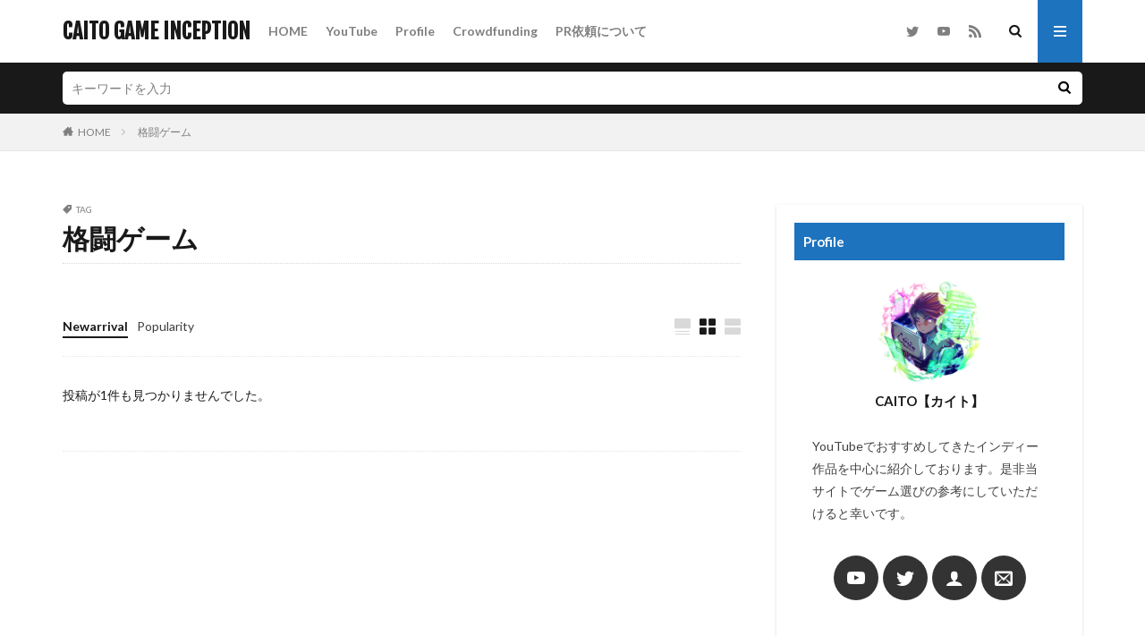

--- FILE ---
content_type: text/html; charset=UTF-8
request_url: https://www.caito-game-inception.com/tag/%E6%A0%BC%E9%97%98%E3%82%B2%E3%83%BC%E3%83%A0/
body_size: 12399
content:

<!DOCTYPE html>

<html lang="ja" prefix="og: http://ogp.me/ns#" class="t-html 
">

<head prefix="og: http://ogp.me/ns# fb: http://ogp.me/ns/fb# article: http://ogp.me/ns/article#">
<meta charset="UTF-8">
<title>格闘ゲーム│CAITO GAME INCEPTION</title>
<meta name='robots' content='max-image-preview:large' />
<link rel='dns-prefetch' href='//www.googletagmanager.com' />
<link rel='dns-prefetch' href='//pagead2.googlesyndication.com' />
<style id='wp-img-auto-sizes-contain-inline-css' type='text/css'>
img:is([sizes=auto i],[sizes^="auto," i]){contain-intrinsic-size:3000px 1500px}
/*# sourceURL=wp-img-auto-sizes-contain-inline-css */
</style>
<link rel='stylesheet' id='dashicons-css' href='https://www.caito-game-inception.com/wp-includes/css/dashicons.min.css?ver=6.9' type='text/css' media='all' />
<link rel='stylesheet' id='thickbox-css' href='https://www.caito-game-inception.com/wp-includes/js/thickbox/thickbox.css?ver=6.9' type='text/css' media='all' />
<link rel='stylesheet' id='wp-block-library-css' href='https://www.caito-game-inception.com/wp-includes/css/dist/block-library/style.min.css?ver=6.9' type='text/css' media='all' />
<style id='global-styles-inline-css' type='text/css'>
:root{--wp--preset--aspect-ratio--square: 1;--wp--preset--aspect-ratio--4-3: 4/3;--wp--preset--aspect-ratio--3-4: 3/4;--wp--preset--aspect-ratio--3-2: 3/2;--wp--preset--aspect-ratio--2-3: 2/3;--wp--preset--aspect-ratio--16-9: 16/9;--wp--preset--aspect-ratio--9-16: 9/16;--wp--preset--color--black: #000000;--wp--preset--color--cyan-bluish-gray: #abb8c3;--wp--preset--color--white: #ffffff;--wp--preset--color--pale-pink: #f78da7;--wp--preset--color--vivid-red: #cf2e2e;--wp--preset--color--luminous-vivid-orange: #ff6900;--wp--preset--color--luminous-vivid-amber: #fcb900;--wp--preset--color--light-green-cyan: #7bdcb5;--wp--preset--color--vivid-green-cyan: #00d084;--wp--preset--color--pale-cyan-blue: #8ed1fc;--wp--preset--color--vivid-cyan-blue: #0693e3;--wp--preset--color--vivid-purple: #9b51e0;--wp--preset--gradient--vivid-cyan-blue-to-vivid-purple: linear-gradient(135deg,rgb(6,147,227) 0%,rgb(155,81,224) 100%);--wp--preset--gradient--light-green-cyan-to-vivid-green-cyan: linear-gradient(135deg,rgb(122,220,180) 0%,rgb(0,208,130) 100%);--wp--preset--gradient--luminous-vivid-amber-to-luminous-vivid-orange: linear-gradient(135deg,rgb(252,185,0) 0%,rgb(255,105,0) 100%);--wp--preset--gradient--luminous-vivid-orange-to-vivid-red: linear-gradient(135deg,rgb(255,105,0) 0%,rgb(207,46,46) 100%);--wp--preset--gradient--very-light-gray-to-cyan-bluish-gray: linear-gradient(135deg,rgb(238,238,238) 0%,rgb(169,184,195) 100%);--wp--preset--gradient--cool-to-warm-spectrum: linear-gradient(135deg,rgb(74,234,220) 0%,rgb(151,120,209) 20%,rgb(207,42,186) 40%,rgb(238,44,130) 60%,rgb(251,105,98) 80%,rgb(254,248,76) 100%);--wp--preset--gradient--blush-light-purple: linear-gradient(135deg,rgb(255,206,236) 0%,rgb(152,150,240) 100%);--wp--preset--gradient--blush-bordeaux: linear-gradient(135deg,rgb(254,205,165) 0%,rgb(254,45,45) 50%,rgb(107,0,62) 100%);--wp--preset--gradient--luminous-dusk: linear-gradient(135deg,rgb(255,203,112) 0%,rgb(199,81,192) 50%,rgb(65,88,208) 100%);--wp--preset--gradient--pale-ocean: linear-gradient(135deg,rgb(255,245,203) 0%,rgb(182,227,212) 50%,rgb(51,167,181) 100%);--wp--preset--gradient--electric-grass: linear-gradient(135deg,rgb(202,248,128) 0%,rgb(113,206,126) 100%);--wp--preset--gradient--midnight: linear-gradient(135deg,rgb(2,3,129) 0%,rgb(40,116,252) 100%);--wp--preset--font-size--small: 13px;--wp--preset--font-size--medium: 20px;--wp--preset--font-size--large: 36px;--wp--preset--font-size--x-large: 42px;--wp--preset--spacing--20: 0.44rem;--wp--preset--spacing--30: 0.67rem;--wp--preset--spacing--40: 1rem;--wp--preset--spacing--50: 1.5rem;--wp--preset--spacing--60: 2.25rem;--wp--preset--spacing--70: 3.38rem;--wp--preset--spacing--80: 5.06rem;--wp--preset--shadow--natural: 6px 6px 9px rgba(0, 0, 0, 0.2);--wp--preset--shadow--deep: 12px 12px 50px rgba(0, 0, 0, 0.4);--wp--preset--shadow--sharp: 6px 6px 0px rgba(0, 0, 0, 0.2);--wp--preset--shadow--outlined: 6px 6px 0px -3px rgb(255, 255, 255), 6px 6px rgb(0, 0, 0);--wp--preset--shadow--crisp: 6px 6px 0px rgb(0, 0, 0);}:where(.is-layout-flex){gap: 0.5em;}:where(.is-layout-grid){gap: 0.5em;}body .is-layout-flex{display: flex;}.is-layout-flex{flex-wrap: wrap;align-items: center;}.is-layout-flex > :is(*, div){margin: 0;}body .is-layout-grid{display: grid;}.is-layout-grid > :is(*, div){margin: 0;}:where(.wp-block-columns.is-layout-flex){gap: 2em;}:where(.wp-block-columns.is-layout-grid){gap: 2em;}:where(.wp-block-post-template.is-layout-flex){gap: 1.25em;}:where(.wp-block-post-template.is-layout-grid){gap: 1.25em;}.has-black-color{color: var(--wp--preset--color--black) !important;}.has-cyan-bluish-gray-color{color: var(--wp--preset--color--cyan-bluish-gray) !important;}.has-white-color{color: var(--wp--preset--color--white) !important;}.has-pale-pink-color{color: var(--wp--preset--color--pale-pink) !important;}.has-vivid-red-color{color: var(--wp--preset--color--vivid-red) !important;}.has-luminous-vivid-orange-color{color: var(--wp--preset--color--luminous-vivid-orange) !important;}.has-luminous-vivid-amber-color{color: var(--wp--preset--color--luminous-vivid-amber) !important;}.has-light-green-cyan-color{color: var(--wp--preset--color--light-green-cyan) !important;}.has-vivid-green-cyan-color{color: var(--wp--preset--color--vivid-green-cyan) !important;}.has-pale-cyan-blue-color{color: var(--wp--preset--color--pale-cyan-blue) !important;}.has-vivid-cyan-blue-color{color: var(--wp--preset--color--vivid-cyan-blue) !important;}.has-vivid-purple-color{color: var(--wp--preset--color--vivid-purple) !important;}.has-black-background-color{background-color: var(--wp--preset--color--black) !important;}.has-cyan-bluish-gray-background-color{background-color: var(--wp--preset--color--cyan-bluish-gray) !important;}.has-white-background-color{background-color: var(--wp--preset--color--white) !important;}.has-pale-pink-background-color{background-color: var(--wp--preset--color--pale-pink) !important;}.has-vivid-red-background-color{background-color: var(--wp--preset--color--vivid-red) !important;}.has-luminous-vivid-orange-background-color{background-color: var(--wp--preset--color--luminous-vivid-orange) !important;}.has-luminous-vivid-amber-background-color{background-color: var(--wp--preset--color--luminous-vivid-amber) !important;}.has-light-green-cyan-background-color{background-color: var(--wp--preset--color--light-green-cyan) !important;}.has-vivid-green-cyan-background-color{background-color: var(--wp--preset--color--vivid-green-cyan) !important;}.has-pale-cyan-blue-background-color{background-color: var(--wp--preset--color--pale-cyan-blue) !important;}.has-vivid-cyan-blue-background-color{background-color: var(--wp--preset--color--vivid-cyan-blue) !important;}.has-vivid-purple-background-color{background-color: var(--wp--preset--color--vivid-purple) !important;}.has-black-border-color{border-color: var(--wp--preset--color--black) !important;}.has-cyan-bluish-gray-border-color{border-color: var(--wp--preset--color--cyan-bluish-gray) !important;}.has-white-border-color{border-color: var(--wp--preset--color--white) !important;}.has-pale-pink-border-color{border-color: var(--wp--preset--color--pale-pink) !important;}.has-vivid-red-border-color{border-color: var(--wp--preset--color--vivid-red) !important;}.has-luminous-vivid-orange-border-color{border-color: var(--wp--preset--color--luminous-vivid-orange) !important;}.has-luminous-vivid-amber-border-color{border-color: var(--wp--preset--color--luminous-vivid-amber) !important;}.has-light-green-cyan-border-color{border-color: var(--wp--preset--color--light-green-cyan) !important;}.has-vivid-green-cyan-border-color{border-color: var(--wp--preset--color--vivid-green-cyan) !important;}.has-pale-cyan-blue-border-color{border-color: var(--wp--preset--color--pale-cyan-blue) !important;}.has-vivid-cyan-blue-border-color{border-color: var(--wp--preset--color--vivid-cyan-blue) !important;}.has-vivid-purple-border-color{border-color: var(--wp--preset--color--vivid-purple) !important;}.has-vivid-cyan-blue-to-vivid-purple-gradient-background{background: var(--wp--preset--gradient--vivid-cyan-blue-to-vivid-purple) !important;}.has-light-green-cyan-to-vivid-green-cyan-gradient-background{background: var(--wp--preset--gradient--light-green-cyan-to-vivid-green-cyan) !important;}.has-luminous-vivid-amber-to-luminous-vivid-orange-gradient-background{background: var(--wp--preset--gradient--luminous-vivid-amber-to-luminous-vivid-orange) !important;}.has-luminous-vivid-orange-to-vivid-red-gradient-background{background: var(--wp--preset--gradient--luminous-vivid-orange-to-vivid-red) !important;}.has-very-light-gray-to-cyan-bluish-gray-gradient-background{background: var(--wp--preset--gradient--very-light-gray-to-cyan-bluish-gray) !important;}.has-cool-to-warm-spectrum-gradient-background{background: var(--wp--preset--gradient--cool-to-warm-spectrum) !important;}.has-blush-light-purple-gradient-background{background: var(--wp--preset--gradient--blush-light-purple) !important;}.has-blush-bordeaux-gradient-background{background: var(--wp--preset--gradient--blush-bordeaux) !important;}.has-luminous-dusk-gradient-background{background: var(--wp--preset--gradient--luminous-dusk) !important;}.has-pale-ocean-gradient-background{background: var(--wp--preset--gradient--pale-ocean) !important;}.has-electric-grass-gradient-background{background: var(--wp--preset--gradient--electric-grass) !important;}.has-midnight-gradient-background{background: var(--wp--preset--gradient--midnight) !important;}.has-small-font-size{font-size: var(--wp--preset--font-size--small) !important;}.has-medium-font-size{font-size: var(--wp--preset--font-size--medium) !important;}.has-large-font-size{font-size: var(--wp--preset--font-size--large) !important;}.has-x-large-font-size{font-size: var(--wp--preset--font-size--x-large) !important;}
/*# sourceURL=global-styles-inline-css */
</style>

<style id='classic-theme-styles-inline-css' type='text/css'>
/*! This file is auto-generated */
.wp-block-button__link{color:#fff;background-color:#32373c;border-radius:9999px;box-shadow:none;text-decoration:none;padding:calc(.667em + 2px) calc(1.333em + 2px);font-size:1.125em}.wp-block-file__button{background:#32373c;color:#fff;text-decoration:none}
/*# sourceURL=/wp-includes/css/classic-themes.min.css */
</style>
<link rel='stylesheet' id='yyi_rinker_stylesheet-css' href='https://www.caito-game-inception.com/wp-content/plugins/yyi-rinker/css/style.css?v=1.11.1&#038;ver=6.9' type='text/css' media='all' />
<script type="text/javascript" src="https://www.caito-game-inception.com/wp-includes/js/jquery/jquery.min.js?ver=3.7.1" id="jquery-core-js"></script>
<script type="text/javascript" src="https://www.caito-game-inception.com/wp-includes/js/jquery/jquery-migrate.min.js?ver=3.4.1" id="jquery-migrate-js"></script>
<link rel="https://api.w.org/" href="https://www.caito-game-inception.com/wp-json/" /><link rel="alternate" title="JSON" type="application/json" href="https://www.caito-game-inception.com/wp-json/wp/v2/tags/260" /><meta name="generator" content="Site Kit by Google 1.170.0" /><script type="text/javascript" language="javascript">
    var vc_pid = "886426295";
</script><script type="text/javascript" src="//aml.valuecommerce.com/vcdal.js" async></script><style>
.yyi-rinker-images {
    display: flex;
    justify-content: center;
    align-items: center;
    position: relative;

}
div.yyi-rinker-image img.yyi-rinker-main-img.hidden {
    display: none;
}

.yyi-rinker-images-arrow {
    cursor: pointer;
    position: absolute;
    top: 50%;
    display: block;
    margin-top: -11px;
    opacity: 0.6;
    width: 22px;
}

.yyi-rinker-images-arrow-left{
    left: -10px;
}
.yyi-rinker-images-arrow-right{
    right: -10px;
}

.yyi-rinker-images-arrow-left.hidden {
    display: none;
}

.yyi-rinker-images-arrow-right.hidden {
    display: none;
}
div.yyi-rinker-contents.yyi-rinker-design-tate  div.yyi-rinker-box{
    flex-direction: column;
}

div.yyi-rinker-contents.yyi-rinker-design-slim div.yyi-rinker-box .yyi-rinker-links {
    flex-direction: column;
}

div.yyi-rinker-contents.yyi-rinker-design-slim div.yyi-rinker-info {
    width: 100%;
}

div.yyi-rinker-contents.yyi-rinker-design-slim .yyi-rinker-title {
    text-align: center;
}

div.yyi-rinker-contents.yyi-rinker-design-slim .yyi-rinker-links {
    text-align: center;
}
div.yyi-rinker-contents.yyi-rinker-design-slim .yyi-rinker-image {
    margin: auto;
}

div.yyi-rinker-contents.yyi-rinker-design-slim div.yyi-rinker-info ul.yyi-rinker-links li {
	align-self: stretch;
}
div.yyi-rinker-contents.yyi-rinker-design-slim div.yyi-rinker-box div.yyi-rinker-info {
	padding: 0;
}
div.yyi-rinker-contents.yyi-rinker-design-slim div.yyi-rinker-box {
	flex-direction: column;
	padding: 14px 5px 0;
}

.yyi-rinker-design-slim div.yyi-rinker-box div.yyi-rinker-info {
	text-align: center;
}

.yyi-rinker-design-slim div.price-box span.price {
	display: block;
}

div.yyi-rinker-contents.yyi-rinker-design-slim div.yyi-rinker-info div.yyi-rinker-title a{
	font-size:16px;
}

div.yyi-rinker-contents.yyi-rinker-design-slim ul.yyi-rinker-links li.amazonkindlelink:before,  div.yyi-rinker-contents.yyi-rinker-design-slim ul.yyi-rinker-links li.amazonlink:before,  div.yyi-rinker-contents.yyi-rinker-design-slim ul.yyi-rinker-links li.rakutenlink:before, div.yyi-rinker-contents.yyi-rinker-design-slim ul.yyi-rinker-links li.yahoolink:before, div.yyi-rinker-contents.yyi-rinker-design-slim ul.yyi-rinker-links li.mercarilink:before {
	font-size:12px;
}

div.yyi-rinker-contents.yyi-rinker-design-slim ul.yyi-rinker-links li a {
	font-size: 13px;
}
.entry-content ul.yyi-rinker-links li {
	padding: 0;
}

div.yyi-rinker-contents .yyi-rinker-attention.attention_desing_right_ribbon {
    width: 89px;
    height: 91px;
    position: absolute;
    top: -1px;
    right: -1px;
    left: auto;
    overflow: hidden;
}

div.yyi-rinker-contents .yyi-rinker-attention.attention_desing_right_ribbon span {
    display: inline-block;
    width: 146px;
    position: absolute;
    padding: 4px 0;
    left: -13px;
    top: 12px;
    text-align: center;
    font-size: 12px;
    line-height: 24px;
    -webkit-transform: rotate(45deg);
    transform: rotate(45deg);
    box-shadow: 0 1px 3px rgba(0, 0, 0, 0.2);
}

div.yyi-rinker-contents .yyi-rinker-attention.attention_desing_right_ribbon {
    background: none;
}
.yyi-rinker-attention.attention_desing_right_ribbon .yyi-rinker-attention-after,
.yyi-rinker-attention.attention_desing_right_ribbon .yyi-rinker-attention-before{
display:none;
}
div.yyi-rinker-use-right_ribbon div.yyi-rinker-title {
    margin-right: 2rem;
}

				</style><link class="css-async" rel href="https://www.caito-game-inception.com/wp-content/themes/the-thor/css/icon.min.css">
<link class="css-async" rel href="https://fonts.googleapis.com/css?family=Lato:100,300,400,700,900">
<link class="css-async" rel href="https://fonts.googleapis.com/css?family=Fjalla+One">
<link class="css-async" rel href="https://fonts.googleapis.com/css?family=Noto+Sans+JP:100,200,300,400,500,600,700,800,900">
<link rel="stylesheet" href="https://www.caito-game-inception.com/wp-content/themes/the-thor/style.min.css">
<link class="css-async" rel href="https://www.caito-game-inception.com/wp-content/themes/the-thor-child/style-user.css?1585964050">
<link rel="manifest" href="https://www.caito-game-inception.com/wp-content/themes/the-thor/js/manifest.json">
<script src="https://ajax.googleapis.com/ajax/libs/jquery/1.12.4/jquery.min.js"></script>
<meta http-equiv="X-UA-Compatible" content="IE=edge">
<meta name="viewport" content="width=device-width, initial-scale=1, viewport-fit=cover"/>
<style>
.widget.widget_nav_menu ul.menu{border-color: rgba(30,115,190,0.15);}.widget.widget_nav_menu ul.menu li{border-color: rgba(30,115,190,0.75);}.widget.widget_nav_menu ul.menu .sub-menu li{border-color: rgba(30,115,190,0.15);}.widget.widget_nav_menu ul.menu .sub-menu li .sub-menu li:first-child{border-color: rgba(30,115,190,0.15);}.widget.widget_nav_menu ul.menu li a:hover{background-color: rgba(30,115,190,0.75);}.widget.widget_nav_menu ul.menu .current-menu-item > a{background-color: rgba(30,115,190,0.75);}.widget.widget_nav_menu ul.menu li .sub-menu li a:before {color:#1e73be;}.widget.widget_nav_menu ul.menu li a{background-color:#1e73be;}.widget.widget_nav_menu ul.menu .sub-menu a:hover{color:#1e73be;}.widget.widget_nav_menu ul.menu .sub-menu .current-menu-item a{color:#1e73be;}.widget.widget_categories ul{border-color: rgba(30,115,190,0.15);}.widget.widget_categories ul li{border-color: rgba(30,115,190,0.75);}.widget.widget_categories ul .children li{border-color: rgba(30,115,190,0.15);}.widget.widget_categories ul .children li .children li:first-child{border-color: rgba(30,115,190,0.15);}.widget.widget_categories ul li a:hover{background-color: rgba(30,115,190,0.75);}.widget.widget_categories ul .current-menu-item > a{background-color: rgba(30,115,190,0.75);}.widget.widget_categories ul li .children li a:before {color:#1e73be;}.widget.widget_categories ul li a{background-color:#1e73be;}.widget.widget_categories ul .children a:hover{color:#1e73be;}.widget.widget_categories ul .children .current-menu-item a{color:#1e73be;}.widgetSearch__input:hover{border-color:#1e73be;}.widgetCatTitle{background-color:#1e73be;}.widgetCatTitle__inner{background-color:#1e73be;}.widgetSearch__submit:hover{background-color:#1e73be;}.widgetProfile__sns{background-color:#1e73be;}.widget.widget_calendar .calendar_wrap tbody a:hover{background-color:#1e73be;}.widget ul li a:hover{color:#1e73be;}.widget.widget_rss .rsswidget:hover{color:#1e73be;}.widget.widget_tag_cloud a:hover{background-color:#1e73be;}.widget select:hover{border-color:#1e73be;}.widgetSearch__checkLabel:hover:after{border-color:#1e73be;}.widgetSearch__check:checked .widgetSearch__checkLabel:before, .widgetSearch__check:checked + .widgetSearch__checkLabel:before{border-color:#1e73be;}.widgetTab__item.current{border-top-color:#1e73be;}.widgetTab__item:hover{border-top-color:#1e73be;}.searchHead__title{background-color:#1e73be;}.searchHead__submit:hover{color:#1e73be;}.menuBtn__close:hover{color:#1e73be;}.menuBtn__link:hover{color:#1e73be;}@media only screen and (min-width: 992px){.menuBtn__link {background-color:#1e73be;}}.t-headerCenter .menuBtn__link:hover{color:#1e73be;}.searchBtn__close:hover{color:#1e73be;}.searchBtn__link:hover{color:#1e73be;}.breadcrumb__item a:hover{color:#1e73be;}.pager__item{color:#1e73be;}.pager__item:hover, .pager__item-current{background-color:#1e73be; color:#fff;}.page-numbers{color:#1e73be;}.page-numbers:hover, .page-numbers.current{background-color:#1e73be; color:#fff;}.pagePager__item{color:#1e73be;}.pagePager__item:hover, .pagePager__item-current{background-color:#1e73be; color:#fff;}.heading a:hover{color:#1e73be;}.eyecatch__cat{background-color:#1e73be;}.the__category{background-color:#1e73be;}.dateList__item a:hover{color:#1e73be;}.controllerFooter__item:last-child{background-color:#1e73be;}.controllerFooter__close{background-color:#1e73be;}.bottomFooter__topBtn{background-color:#1e73be;}.mask-color{background-color:#1e73be;}.mask-colorgray{background-color:#1e73be;}.pickup3__item{background-color:#1e73be;}.categoryBox__title{color:#1e73be;}.comments__list .comment-meta{background-color:#1e73be;}.comment-respond .submit{background-color:#1e73be;}.prevNext__pop{background-color:#1e73be;}.swiper-pagination-bullet-active{background-color:#1e73be;}.swiper-slider .swiper-button-next, .swiper-slider .swiper-container-rtl .swiper-button-prev, .swiper-slider .swiper-button-prev, .swiper-slider .swiper-container-rtl .swiper-button-next	{background-color:#1e73be;}body{background:#ffffff;}.l-header{background-color:#ffffff;}.globalNavi::before{background: -webkit-gradient(linear,left top,right top,color-stop(0%,rgba(255,255,255,0)),color-stop(100%,#ffffff));}.snsFooter{background-color:#1e73be}.widget-main .heading.heading-widget{background-color:#1e73be}.widget-main .heading.heading-widgetsimple{background-color:#1e73be}.widget-main .heading.heading-widgetsimplewide{background-color:#1e73be}.widget-main .heading.heading-widgetwide{background-color:#1e73be}.widget-main .heading.heading-widgetbottom:before{border-color:#1e73be}.widget-main .heading.heading-widgetborder{border-color:#1e73be}.widget-main .heading.heading-widgetborder::before,.widget-main .heading.heading-widgetborder::after{background-color:#1e73be}.widget-side .heading.heading-widget{background-color:#1e73be}.widget-side .heading.heading-widgetsimple{background-color:#1e73be}.widget-side .heading.heading-widgetsimplewide{background-color:#1e73be}.widget-side .heading.heading-widgetwide{background-color:#1e73be}.widget-side .heading.heading-widgetbottom:before{border-color:#1e73be}.widget-side .heading.heading-widgetborder{border-color:#1e73be}.widget-side .heading.heading-widgetborder::before,.widget-side .heading.heading-widgetborder::after{background-color:#1e73be}.widget-foot .heading.heading-widget{background-color:#1e73be}.widget-foot .heading.heading-widgetsimple{background-color:#1e73be}.widget-foot .heading.heading-widgetsimplewide{background-color:#1e73be}.widget-foot .heading.heading-widgetwide{background-color:#1e73be}.widget-foot .heading.heading-widgetbottom:before{border-color:#1e73be}.widget-foot .heading.heading-widgetborder{border-color:#1e73be}.widget-foot .heading.heading-widgetborder::before,.widget-foot .heading.heading-widgetborder::after{background-color:#1e73be}.widget-menu .heading.heading-widget{background-color:#1e73be}.widget-menu .heading.heading-widgetsimple{background-color:#1e73be}.widget-menu .heading.heading-widgetsimplewide{background-color:#1e73be}.widget-menu .heading.heading-widgetwide{background-color:#1e73be}.widget-menu .heading.heading-widgetbottom:before{border-color:#1e73be}.widget-menu .heading.heading-widgetborder{border-color:#1e73be}.widget-menu .heading.heading-widgetborder::before,.widget-menu .heading.heading-widgetborder::after{background-color:#1e73be}.still{height: 150px;}@media only screen and (min-width: 768px){.still {height: 450px;}}.rankingBox__bg{background-color:#1e73be}.the__ribbon{background-color:#1e73be}.the__ribbon:after{border-left-color:#1e73be; border-right-color:#1e73be}.content .balloon .balloon__img-left div {background-image:url("https://www.caito-game-inception.com/wp-content/uploads/2023/01/e3e24699a2f742428d89de01fee90d6e.png");}.content .balloon .balloon__img-right div {background-image:url("https://www.caito-game-inception.com/wp-content/uploads/2023/01/855bcbd0f9fee8197cc1be8064140061.png");}.postcta-bg{background-color:#3970a2}.content .afTagBox__btnDetail{background-color:#1e73be;}.widget .widgetAfTag__btnDetail{background-color:#1e73be;}.content .afTagBox__btnAf{background-color:#1e73be;}.widget .widgetAfTag__btnAf{background-color:#1e73be;}.content a{color:#2043db;}.phrase a{color:#2043db;}.content .sitemap li a:hover{color:#2043db;}.content h2 a:hover,.content h3 a:hover,.content h4 a:hover,.content h5 a:hover{color:#2043db;}.content ul.menu li a:hover{color:#2043db;}.content .es-LiconBox:before{background-color:#1e73be;}.content .es-LiconCircle:before{background-color:#1e73be;}.content .es-BTiconBox:before{background-color:#1e73be;}.content .es-BTiconCircle:before{background-color:#1e73be;}.content .es-BiconObi{border-color:#1e73be;}.content .es-BiconCorner:before{background-color:#1e73be;}.content .es-BiconCircle:before{background-color:#1e73be;}.content .es-BmarkHatena::before{background-color:#1e73be;}.content .es-BmarkExcl::before{background-color:#b60105;}.content .es-BmarkQ::before{background-color:#005293;}.content .es-BmarkQ::after{border-top-color:#005293;}.content .es-BmarkA::before{color:#b60105;}.content .es-BsubTradi::before{color:#ffffff;background-color:#b60105;border-color:#b60105;}.btn__link-primary{color:#ffffff; background-color:#dd3333;}.content .btn__link-primary{color:#ffffff; background-color:#dd3333;}.searchBtn__contentInner .btn__link-search{color:#ffffff; background-color:#dd3333;}.btn__link-secondary{color:#ffffff; background-color:#3f3f3f;}.content .btn__link-secondary{color:#ffffff; background-color:#3f3f3f;}.btn__link-search{color:#ffffff; background-color:#3f3f3f;}.btn__link-normal{color:#3f3f3f;}.content .btn__link-normal{color:#3f3f3f;}.btn__link-normal:hover{background-color:#3f3f3f;}.content .btn__link-normal:hover{background-color:#3f3f3f;}.comments__list .comment-reply-link{color:#3f3f3f;}.comments__list .comment-reply-link:hover{background-color:#3f3f3f;}@media only screen and (min-width: 992px){.subNavi__link-pickup{color:#3f3f3f;}}@media only screen and (min-width: 992px){.subNavi__link-pickup:hover{background-color:#3f3f3f;}}.partsH2-28 h2{color:#494949; background-color:#f2f2f2}.partsH2-28 h2::before{border-bottom-color:#1c73bf;}.partsH3-21 h3{color:#ffffff; background-color:#1e73be;}.partsH4-83 h4{color:#000000; border-color:#1e73be;}.partsH4-83 h4:first-letter{color:#1e73be;}.partsH5-1 h5{color:#191919; border-color:#f2f2f2;}.content ul > li::before{color:#a83f3f;}.content ul{color:#191919;}.content ol > li::before{color:#a83f3f; border-color:#a83f3f;}.content ol > li > ol > li::before{background-color:#a83f3f; border-color:#a83f3f;}.content ol > li > ol > li > ol > li::before{color:#a83f3f; border-color:#a83f3f;}.content ol{color:#191919;}.content .balloon .balloon__text{color:#000000; background-color:#ffffff;}.content .balloon .balloon__text-left:before{border-left-color:#ffffff;}.content .balloon .balloon__text-right:before{border-right-color:#ffffff;}.content .balloon-boder .balloon__text{color:#000000; background-color:#ffffff;  border-color:#000000;}.content .balloon-boder .balloon__text-left:before{border-left-color:#000000;}.content .balloon-boder .balloon__text-left:after{border-left-color:#ffffff;}.content .balloon-boder .balloon__text-right:before{border-right-color:#000000;}.content .balloon-boder .balloon__text-right:after{border-right-color:#ffffff;}.content blockquote{color:#191919; background-color:#f2f2f2;}.content blockquote::before{color:#d8d8d8;}.content table{color:#191919; border-top-color:#E5E5E5; border-left-color:#E5E5E5;}.content table th{background:#7f7f7f; color:#ffffff; ;border-right-color:#E5E5E5; border-bottom-color:#E5E5E5;}.content table td{background:#ffffff; ;border-right-color:#E5E5E5; border-bottom-color:#E5E5E5;}.content table tr:nth-child(odd) td{background-color:#f2f2f2;}
</style>

<!-- Site Kit が追加した Google AdSense メタタグ -->
<meta name="google-adsense-platform-account" content="ca-host-pub-2644536267352236">
<meta name="google-adsense-platform-domain" content="sitekit.withgoogle.com">
<!-- Site Kit が追加した End Google AdSense メタタグ -->

<!-- Google AdSense スニペット (Site Kit が追加) -->
<script type="text/javascript" async="async" src="https://pagead2.googlesyndication.com/pagead/js/adsbygoogle.js?client=ca-pub-2583118166082617&amp;host=ca-host-pub-2644536267352236" crossorigin="anonymous"></script>

<!-- (ここまで) Google AdSense スニペット (Site Kit が追加) -->
<link rel="icon" href="https://www.caito-game-inception.com/wp-content/uploads/2023/01/cropped-79e6fe3e9f42ce8550618be26fa138cb-32x32.jpg" sizes="32x32" />
<link rel="icon" href="https://www.caito-game-inception.com/wp-content/uploads/2023/01/cropped-79e6fe3e9f42ce8550618be26fa138cb-192x192.jpg" sizes="192x192" />
<link rel="apple-touch-icon" href="https://www.caito-game-inception.com/wp-content/uploads/2023/01/cropped-79e6fe3e9f42ce8550618be26fa138cb-180x180.jpg" />
<meta name="msapplication-TileImage" content="https://www.caito-game-inception.com/wp-content/uploads/2023/01/cropped-79e6fe3e9f42ce8550618be26fa138cb-270x270.jpg" />
		<style type="text/css" id="wp-custom-css">
			.content ul > li::before {
font-family: "icomoon";
content: "\ea53";
padding-right:10px;
transform: scale(1.0);
}.content ul li {
padding-left: 20px;
}

.video {
    position: relative;
    width: 100%;
    padding-top: 56.25%; /* 16:9のアスペクト比 */
    height: 0;
}

.video iframe {
    position: absolute;
    top: 0;
    left: 0;
    width: 100%;
    height: 100%;
}

/*表の左右スクロールここから*/
table{
width:100%;
}
.scroll{
overflow: auto;
white-space:nowrap;
}
.scroll::-webkit-scrollbar{
height: 15px;
}
.scroll::-webkit-scrollbar-track{
background: #f1f1f1;
}
.scroll::-webkit-scrollbar-thumb{
background: #bbb;
}
/*表の左右スクロールここまで*/		</style>
		<!– Global site tag (gtag.js) – Google Analytics –>
<script async src='https://www.googletagmanager.com/gtag/js?id=UA-140469370-2'></script>
<script>
    window.dataLayer = window.dataLayer || [];
    function gtag(){dataLayer.push(arguments);}
    gtag('js', new Date());
    gtag('config', 'UA-140469370-2');
    
</script>
<!– /Global site tag (gtag.js) – Google Analytics –>
<meta property="og:site_name" content="CAITO GAME INCEPTION" />
<meta property="og:type" content="website" />
<meta property="og:title" content="格闘ゲーム│CAITO GAME INCEPTION" />
<meta property="og:description" content="" />
<meta property="og:url" content="https://www.caito-game-inception.com/tag/%E6%A0%BC%E9%97%98%E3%82%B2%E3%83%BC%E3%83%A0/" />
<meta property="og:image" content="https://www.caito-game-inception.com/wp-content/uploads/2023/01/79e6fe3e9f42ce8550618be26fa138cb.jpg" />
<meta name="twitter:card" content="summary_large_image" />
<meta name="twitter:site" content="@caito5963_tube" />

<script data-ad-client="ca-pub-2583118166082617" async src="https://pagead2.googlesyndication.com/pagead/js/adsbygoogle.js"></script>
<script async custom-element="amp-ad" src="https://cdn.ampproject.org/v0/amp-ad-0.1.js"></script>
<script type="text/javascript" language="javascript">
    var vc_pid = "886426295";
</script><script type="text/javascript" src="//aml.valuecommerce.com/vcdal.js" async></script>
<script data-ad-client="ca-pub-2583118166082617" async src="https://pagead2.googlesyndication.com/pagead/js/adsbygoogle.js"></script>
</head>
<body class=" t-footerFixed" id="top">
    <header class="l-header"> <div class="container container-header"><p class="siteTitle"><a class="siteTitle__link" href="https://www.caito-game-inception.com">CAITO GAME INCEPTION  </a></p><nav class="globalNavi"><div class="globalNavi__inner"><ul class="globalNavi__list"><li id="menu-item-618" class="menu-item menu-item-type-custom menu-item-object-custom menu-item-home menu-item-618"><a href="https://www.caito-game-inception.com/">HOME</a></li><li id="menu-item-3776" class="menu-item menu-item-type-taxonomy menu-item-object-category menu-item-3776"><a href="https://www.caito-game-inception.com/category/youtube/">YouTube</a></li><li id="menu-item-624" class="menu-item menu-item-type-post_type menu-item-object-page menu-item-624"><a href="https://www.caito-game-inception.com/profile/">Profile</a></li><li id="menu-item-4232" class="menu-item menu-item-type-post_type menu-item-object-page menu-item-4232"><a href="https://www.caito-game-inception.com/crowdfunding/">Crowdfunding</a></li><li id="menu-item-3779" class="menu-item menu-item-type-custom menu-item-object-custom menu-item-3779"><a href="https://www.caito-game-inception.com/pr/">PR依頼について</a></li></ul></div></nav><nav class="subNavi"> <ul class="subNavi__list"><li class="subNavi__item"><a class="subNavi__link icon-twitter" href="https://twitter.com/caito5963_tube"></a></li><li class="subNavi__item"><a class="subNavi__link icon-youtube" href="https://www.youtube.com/channel/UCUXiDlfKz7oVqReGTmSf90A"></a></li><li class="subNavi__item"><a class="subNavi__link icon-rss" href="https://www.caito-game-inception.com/feed/"></a></li></ul></nav><div class="searchBtn u-none-sp">  <input class="searchBtn__checkbox" id="searchBtn-checkbox" type="checkbox">  <label class="searchBtn__link searchBtn__link-text icon-search" for="searchBtn-checkbox"></label>  <label class="searchBtn__unshown" for="searchBtn-checkbox"></label>  <div class="searchBtn__content"> <div class="searchBtn__scroll"><label class="searchBtn__close" for="searchBtn-checkbox"><i class="icon-close"></i>CLOSE</label><div class="searchBtn__contentInner">  <aside class="widget">  <div class="widgetSearch"> <form method="get" action="https://www.caito-game-inception.com" target="_top">  <div class="widgetSearch__contents"> <h3 class="heading heading-tertiary">キーワード</h3> <input class="widgetSearch__input widgetSearch__input-max" type="text" name="s" placeholder="キーワードを入力" value=""></div>  <div class="widgetSearch__contents"> <h3 class="heading heading-tertiary">カテゴリー</h3><select  name='cat' id='cat_697020564b226' class='widgetSearch__select'><option value=''>カテゴリーを選択</option><option class="level-0" value="331">Blog</option><option class="level-0" value="334">YouTube</option><option class="level-0" value="335">ENDER LILIES</option><option class="level-0" value="336">ローグライク</option><option class="level-0" value="338">メトロイドヴァニア</option><option class="level-0" value="339">パズルアクション</option><option class="level-0" value="342">ボスラッシュ</option><option class="level-0" value="344">2Dアクション</option><option class="level-0" value="346">ソウルライク</option><option class="level-0" value="348">ロックマンライク</option><option class="level-0" value="350">PR</option><option class="level-0" value="352">アドベンチャー</option><option class="level-0" value="353">ホラー</option></select>  </div>  <div class="widgetSearch__tag"> <h3 class="heading heading-tertiary">タグ</h3> <label><input class="widgetSearch__check" type="checkbox" name="tag[]" value="2d%e3%82%a2%e3%82%af%e3%82%b7%e3%83%a7%e3%83%b3" /><span class="widgetSearch__checkLabel">2Dアクション</span></label><label><input class="widgetSearch__check" type="checkbox" name="tag[]" value="pr" /><span class="widgetSearch__checkLabel">PR</span></label><label><input class="widgetSearch__check" type="checkbox" name="tag[]" value="%e3%82%a2%e3%83%89%e3%83%99%e3%83%b3%e3%83%81%e3%83%a3%e3%83%bc" /><span class="widgetSearch__checkLabel">アドベンチャー</span></label><label><input class="widgetSearch__check" type="checkbox" name="tag[]" value="%e3%82%a8%e3%83%b3%e3%83%80%e3%83%bc%e3%83%aa%e3%83%aa%e3%83%bc%e3%82%ba" /><span class="widgetSearch__checkLabel">エンダーリリーズ</span></label><label><input class="widgetSearch__check" type="checkbox" name="tag[]" value="%e3%82%bd%e3%82%a6%e3%83%ab%e3%83%a9%e3%82%a4%e3%82%af" /><span class="widgetSearch__checkLabel">ソウルライク</span></label><label><input class="widgetSearch__check" type="checkbox" name="tag[]" value="%e3%81%9d%e3%81%ae%e4%bb%96" /><span class="widgetSearch__checkLabel">その他</span></label><label><input class="widgetSearch__check" type="checkbox" name="tag[]" value="%e3%83%8e%e3%83%99%e3%83%ab" /><span class="widgetSearch__checkLabel">ノベル</span></label><label><input class="widgetSearch__check" type="checkbox" name="tag[]" value="%e3%83%91%e3%82%ba%e3%83%ab%e3%82%a2%e3%82%af%e3%82%b7%e3%83%a7%e3%83%b3" /><span class="widgetSearch__checkLabel">パズルアクション</span></label><label><input class="widgetSearch__check" type="checkbox" name="tag[]" value="%e3%83%9c%e3%82%b9%e3%83%a9%e3%83%83%e3%82%b7%e3%83%a5" /><span class="widgetSearch__checkLabel">ボスラッシュ</span></label><label><input class="widgetSearch__check" type="checkbox" name="tag[]" value="%e3%83%a1%e3%83%88%e3%83%ad%e3%82%a4%e3%83%89%e3%83%b4%e3%82%a1%e3%83%8b%e3%82%a2" /><span class="widgetSearch__checkLabel">メトロイドヴァニア</span></label><label><input class="widgetSearch__check" type="checkbox" name="tag[]" value="%e3%83%ad%e3%83%bc%e3%82%b0%e3%83%a9%e3%82%a4%e3%82%af" /><span class="widgetSearch__checkLabel">ローグライク</span></label><label><input class="widgetSearch__check" type="checkbox" name="tag[]" value="%e3%83%ad%e3%83%83%e3%82%af%e3%83%9e%e3%83%b3%e3%83%a9%e3%82%a4%e3%82%af" /><span class="widgetSearch__checkLabel">ロックマンライク</span></label><label><input class="widgetSearch__check" type="checkbox" name="tag[]" value="%e3%83%9b%e3%83%a9%e3%83%bc" /><span class="widgetSearch__checkLabel">ホラー</span></label>  </div> <div class="btn btn-search"> <button class="btn__link btn__link-search" type="submit" value="search">検索</button>  </div></form>  </div></aside></div> </div>  </div></div><div class="menuBtn ">  <input class="menuBtn__checkbox" id="menuBtn-checkbox" type="checkbox">  <label class="menuBtn__link menuBtn__link-text icon-menu" for="menuBtn-checkbox"></label>  <label class="menuBtn__unshown" for="menuBtn-checkbox"></label>  <div class="menuBtn__content"> <div class="menuBtn__scroll"><label class="menuBtn__close" for="menuBtn-checkbox"><i class="icon-close"></i>CLOSE</label><div class="menuBtn__contentInner"><nav class="menuBtn__navi u-none-pc"><ul class="menuBtn__naviList"><li class="menuBtn__naviItem"><a class="menuBtn__naviLink icon-twitter" href="https://twitter.com/caito5963_tube"></a></li><li class="menuBtn__naviItem"><a class="menuBtn__naviLink icon-youtube" href="https://www.youtube.com/channel/UCUXiDlfKz7oVqReGTmSf90A"></a></li><li class="menuBtn__naviItem"><a class="menuBtn__naviLink icon-rss" href="https://www.caito-game-inception.com/feed/"></a></li> </ul></nav>  <aside class="widget widget-menu widget_categories"><h2 class="heading heading-widgetbottom">Category</h2><form action="https://www.caito-game-inception.com" method="get"><label class="screen-reader-text" for="cat">Category</label><select  name='cat' id='cat' class='postform'><option value='-1'>カテゴリーを選択</option><option class="level-0" value="331">Blog&nbsp;&nbsp;(12)</option><option class="level-0" value="334">YouTube&nbsp;&nbsp;(76)</option><option class="level-1" value="344">&nbsp;&nbsp;&nbsp;2Dアクション&nbsp;&nbsp;(10)</option><option class="level-1" value="335">&nbsp;&nbsp;&nbsp;ENDER LILIES&nbsp;&nbsp;(7)</option><option class="level-1" value="350">&nbsp;&nbsp;&nbsp;PR&nbsp;&nbsp;(5)</option><option class="level-1" value="352">&nbsp;&nbsp;&nbsp;アドベンチャー&nbsp;&nbsp;(4)</option><option class="level-1" value="346">&nbsp;&nbsp;&nbsp;ソウルライク&nbsp;&nbsp;(6)</option><option class="level-1" value="339">&nbsp;&nbsp;&nbsp;パズルアクション&nbsp;&nbsp;(10)</option><option class="level-1" value="342">&nbsp;&nbsp;&nbsp;ボスラッシュ&nbsp;&nbsp;(1)</option><option class="level-1" value="353">&nbsp;&nbsp;&nbsp;ホラー&nbsp;&nbsp;(6)</option><option class="level-1" value="338">&nbsp;&nbsp;&nbsp;メトロイドヴァニア&nbsp;&nbsp;(24)</option><option class="level-1" value="336">&nbsp;&nbsp;&nbsp;ローグライク&nbsp;&nbsp;(7)</option><option class="level-1" value="348">&nbsp;&nbsp;&nbsp;ロックマンライク&nbsp;&nbsp;(1)</option></select></form><script type="text/javascript">( ( dropdownId ) => {const dropdown = document.getElementById( dropdownId );function onSelectChange() {setTimeout( () => {if ( 'escape' === dropdown.dataset.lastkey ) {return;}if ( dropdown.value && parseInt( dropdown.value ) > 0 && dropdown instanceof HTMLSelectElement ) {dropdown.parentElement.submit();}}, 250 );}function onKeyUp( event ) {if ( 'Escape' === event.key ) {dropdown.dataset.lastkey = 'escape';} else {delete dropdown.dataset.lastkey;}}function onClick() {delete dropdown.dataset.lastkey;}dropdown.addEventListener( 'keyup', onKeyUp );dropdown.addEventListener( 'click', onClick );dropdown.addEventListener( 'change', onSelectChange );})( "cat" );//# sourceURL=WP_Widget_Categories%3A%3Awidget</script></aside><aside class="widget widget-menu widget_tag_cloud"><h2 class="heading heading-widgetbottom">Tag</h2><div class="tagcloud"><a href="https://www.caito-game-inception.com/tag/%e3%83%8e%e3%83%99%e3%83%ab/" class="tag-cloud-link tag-link-0 tag-link-position-1" style="font-size: 8pt;" aria-label="ノベル (1個の項目)">ノベル<span class="tag-link-count"> (1)</span></a><a href="https://www.caito-game-inception.com/tag/%e3%83%9c%e3%82%b9%e3%83%a9%e3%83%83%e3%82%b7%e3%83%a5/" class="tag-cloud-link tag-link-1 tag-link-position-2" style="font-size: 8pt;" aria-label="ボスラッシュ (1個の項目)">ボスラッシュ<span class="tag-link-count"> (1)</span></a><a href="https://www.caito-game-inception.com/tag/%e3%83%ad%e3%83%83%e3%82%af%e3%83%9e%e3%83%b3%e3%83%a9%e3%82%a4%e3%82%af/" class="tag-cloud-link tag-link-2 tag-link-position-3" style="font-size: 8pt;" aria-label="ロックマンライク (1個の項目)">ロックマンライク<span class="tag-link-count"> (1)</span></a><a href="https://www.caito-game-inception.com/tag/%e3%82%a2%e3%83%89%e3%83%99%e3%83%b3%e3%83%81%e3%83%a3%e3%83%bc/" class="tag-cloud-link tag-link-3 tag-link-position-4" style="font-size: 11.818181818182pt;" aria-label="アドベンチャー (3個の項目)">アドベンチャー<span class="tag-link-count"> (3)</span></a><a href="https://www.caito-game-inception.com/tag/pr/" class="tag-cloud-link tag-link-4 tag-link-position-5" style="font-size: 13.090909090909pt;" aria-label="PR (4個の項目)">PR<span class="tag-link-count"> (4)</span></a><a href="https://www.caito-game-inception.com/tag/%e3%83%9b%e3%83%a9%e3%83%bc/" class="tag-cloud-link tag-link-5 tag-link-position-6" style="font-size: 15pt;" aria-label="ホラー (6個の項目)">ホラー<span class="tag-link-count"> (6)</span></a><a href="https://www.caito-game-inception.com/tag/%e3%82%bd%e3%82%a6%e3%83%ab%e3%83%a9%e3%82%a4%e3%82%af/" class="tag-cloud-link tag-link-6 tag-link-position-7" style="font-size: 15pt;" aria-label="ソウルライク (6個の項目)">ソウルライク<span class="tag-link-count"> (6)</span></a><a href="https://www.caito-game-inception.com/tag/%e3%83%ad%e3%83%bc%e3%82%b0%e3%83%a9%e3%82%a4%e3%82%af/" class="tag-cloud-link tag-link-7 tag-link-position-8" style="font-size: 15.636363636364pt;" aria-label="ローグライク (7個の項目)">ローグライク<span class="tag-link-count"> (7)</span></a><a href="https://www.caito-game-inception.com/tag/%e3%82%a8%e3%83%b3%e3%83%80%e3%83%bc%e3%83%aa%e3%83%aa%e3%83%bc%e3%82%ba/" class="tag-cloud-link tag-link-8 tag-link-position-9" style="font-size: 15.636363636364pt;" aria-label="エンダーリリーズ (7個の項目)">エンダーリリーズ<span class="tag-link-count"> (7)</span></a><a href="https://www.caito-game-inception.com/tag/%e3%83%91%e3%82%ba%e3%83%ab%e3%82%a2%e3%82%af%e3%82%b7%e3%83%a7%e3%83%b3/" class="tag-cloud-link tag-link-9 tag-link-position-10" style="font-size: 17.418181818182pt;" aria-label="パズルアクション (10個の項目)">パズルアクション<span class="tag-link-count"> (10)</span></a><a href="https://www.caito-game-inception.com/tag/2d%e3%82%a2%e3%82%af%e3%82%b7%e3%83%a7%e3%83%b3/" class="tag-cloud-link tag-link-10 tag-link-position-11" style="font-size: 17.927272727273pt;" aria-label="2Dアクション (11個の項目)">2Dアクション<span class="tag-link-count"> (11)</span></a><a href="https://www.caito-game-inception.com/tag/%e3%81%9d%e3%81%ae%e4%bb%96/" class="tag-cloud-link tag-link-11 tag-link-position-12" style="font-size: 18.309090909091pt;" aria-label="その他 (12個の項目)">その他<span class="tag-link-count"> (12)</span></a><a href="https://www.caito-game-inception.com/tag/%e3%83%a1%e3%83%88%e3%83%ad%e3%82%a4%e3%83%89%e3%83%b4%e3%82%a1%e3%83%8b%e3%82%a2/" class="tag-cloud-link tag-link-12 tag-link-position-13" style="font-size: 22pt;" aria-label="メトロイドヴァニア (24個の項目)">メトロイドヴァニア<span class="tag-link-count"> (24)</span></a></div></aside></div> </div>  </div></div> </div>  </header>      <div class="l-headerBottom"> <div class="searchHead"><div class="container container-searchHead"><div class="searchHead__search searchHead__search-100"><form class="searchHead__form" method="get" target="_top" action="https://www.caito-game-inception.com/"><input class="searchHead__input" type="text" maxlength="50" name="s" placeholder="キーワードを入力" value=""><button class="searchHead__submit icon-search" type="submit" value="search"></button> </form></div></div></div> <div class="wider"><div class="breadcrumb"><ul class="breadcrumb__list container"><li class="breadcrumb__item icon-home"><a href="https://www.caito-game-inception.com">HOME</a></li><li class="breadcrumb__item breadcrumb__item-current"><a href="https://www.caito-game-inception.com/tag/%e6%a0%bc%e9%97%98%e3%82%b2%e3%83%bc%e3%83%a0/">格闘ゲーム</a></li></ul></div> </div> </div>      <div class="l-wrapper">   <main class="l-main"><div class="dividerBottom"> <div class="archiveHead"><div class="archiveHead__contents"><span class="archiveHead__subtitle"><i class="icon-tag"></i>TAG</span><h1 class="heading heading-primary cc-ft260">格闘ゲーム</h1> </div>  </div></div><div class="dividerBottom">    <input type="radio" name="controller__viewRadio" value="viewWide" class="controller__viewRadio" id="viewWide" ><input type="radio" name="controller__viewRadio" value="viewCard" class="controller__viewRadio" id="viewCard" checked><input type="radio" name="controller__viewRadio" value="viewNormal" class="controller__viewRadio" id="viewNormal" ><ul class="controller "><li class="controller__item"><form method="get" name="newer" action="https://www.caito-game-inception.com/tag/%E6%A0%BC%E9%97%98%E3%82%B2%E3%83%BC%E3%83%A0/"><input type="hidden" name="sort" value="newer" /><a class="controller__link is-current" href="javascript:newer.submit()">Newarrival</a></form></li><li class="controller__item"><form method="get" name="popular" action="https://www.caito-game-inception.com/tag/%E6%A0%BC%E9%97%98%E3%82%B2%E3%83%BC%E3%83%A0/"><input type="hidden" name="sort" value="popular" /><a class="controller__link" href="javascript:popular.submit()">Popularity</a></form></li><li class="controller__item controller__item-end"><label for="viewWide" class="controller__viewLabel viewWide icon-view_wide"></label></li><li class="controller__item"><label for="viewCard" class="controller__viewLabel viewCard icon-view_card"></label></li><li class="controller__item"><label for="viewNormal" class="controller__viewLabel viewNormal icon-view_normal"></label></li></ul>     <div class="archive"> <div class="archive__item archive__item-none"><p class="phrase phrase-primary">投稿が1件も見つかりませんでした。</p> </div>  </div>    </div> </main>  <div class="l-sidebar u-shadowfix">  <aside class="widget_text widget widget-side  widget_custom_html"><h2 class="heading heading-widgetsimple">Profile</h2><div class="textwidget custom-html-widget"><div class="widgetProfile"><div class="widgetProfile__img"><img width="120" height="120" alt="魁堵【カイト】" src="https://www.caito-game-inception.com/wp-content/uploads/2023/01/cropped-79e6fe3e9f42ce8550618be26fa138cb.jpg"></div><h3 class="widgetProfile__name">CAITO【カイト】</h3><p class="widgetProfile__text"> YouTubeでおすすめしてきたインディー作品を中心に紹介しております。是非当サイトでゲーム選びの参考にしていただけると幸いです。</p><div class="widgetProfile__sns"><h4 class="widgetProfile__snsTitle"></h4><ul class="widgetProfile__snsList"><li class="widgetProfile__snsItem"><a class="widgetProfile__snsLink icon-youtube" href="https://www.youtube.com/channel/UCUXiDlfKz7oVqReGTmSf90A"></a></li><li class="widgetProfile__snsItem"><a class="widgetProfile__snsLink icon-twitter" href="https://x.com/caito5963_tube"></a></li><li class="widgetProfile__snsItem"><a class="widgetProfile__snsLink icon-user" href="https://www.caito-game-inception.com/profile/"></a></li><li class="widgetProfile__snsItem"><a class="widgetProfile__snsLink icon-mail5" href="https://forms.gle/88LAgZ4tj5Fj7JHaA"></a></li></ul></div></div></div></aside><aside class="widget widget-side  widget_categories"><h2 class="heading heading-widgetsimple">Category</h2><ul><li class="cat-item cat-item-334"><a href="https://www.caito-game-inception.com/category/youtube/">YouTube<span class="widgetCount">76</span></a><ul class='children'><li class="cat-item cat-item-348"><a href="https://www.caito-game-inception.com/category/youtube/%e3%83%ad%e3%83%83%e3%82%af%e3%83%9e%e3%83%b3%e3%83%a9%e3%82%a4%e3%82%af/">ロックマンライク<span class="widgetCount">1</span></a></li><li class="cat-item cat-item-336"><a href="https://www.caito-game-inception.com/category/youtube/%e3%83%ad%e3%83%bc%e3%82%b0%e3%83%a9%e3%82%a4%e3%82%af/">ローグライク<span class="widgetCount">7</span></a></li><li class="cat-item cat-item-338"><a href="https://www.caito-game-inception.com/category/youtube/%e3%83%a1%e3%83%88%e3%83%ad%e3%82%a4%e3%83%89%e3%83%b4%e3%82%a1%e3%83%8b%e3%82%a2/">メトロイドヴァニア<span class="widgetCount">24</span></a></li><li class="cat-item cat-item-353"><a href="https://www.caito-game-inception.com/category/youtube/%e3%83%9b%e3%83%a9%e3%83%bc/">ホラー<span class="widgetCount">6</span></a></li><li class="cat-item cat-item-342"><a href="https://www.caito-game-inception.com/category/youtube/%e3%83%9c%e3%82%b9%e3%83%a9%e3%83%83%e3%82%b7%e3%83%a5/">ボスラッシュ<span class="widgetCount">1</span></a></li><li class="cat-item cat-item-339"><a href="https://www.caito-game-inception.com/category/youtube/%e3%83%91%e3%82%ba%e3%83%ab%e3%82%a2%e3%82%af%e3%82%b7%e3%83%a7%e3%83%b3/">パズルアクション<span class="widgetCount">10</span></a></li><li class="cat-item cat-item-346"><a href="https://www.caito-game-inception.com/category/youtube/%e3%82%bd%e3%82%a6%e3%83%ab%e3%83%a9%e3%82%a4%e3%82%af/">ソウルライク<span class="widgetCount">6</span></a></li><li class="cat-item cat-item-352"><a href="https://www.caito-game-inception.com/category/youtube/%e3%82%a2%e3%83%89%e3%83%99%e3%83%b3%e3%83%81%e3%83%a3%e3%83%bc/">アドベンチャー<span class="widgetCount">4</span></a></li><li class="cat-item cat-item-350"><a href="https://www.caito-game-inception.com/category/youtube/pr/">PR<span class="widgetCount">5</span></a></li><li class="cat-item cat-item-335"><a href="https://www.caito-game-inception.com/category/youtube/ender-lilies/">ENDER LILIES<span class="widgetCount">7</span></a></li><li class="cat-item cat-item-344"><a href="https://www.caito-game-inception.com/category/youtube/2d%e3%82%a2%e3%82%af%e3%82%b7%e3%83%a7%e3%83%b3/">2Dアクション<span class="widgetCount">10</span></a></li></ul></li><li class="cat-item cat-item-331"><a href="https://www.caito-game-inception.com/category/blog/">Blog<span class="widgetCount">12</span></a></li></ul></aside><aside class="widget_text widget widget-side  widget_custom_html"><h2 class="heading heading-widgetsimple">Sponsor Link</h2><div class="textwidget custom-html-widget"><script async src="https://pagead2.googlesyndication.com/pagead/js/adsbygoogle.js"></script><ins class="adsbygoogle"  style="display:block"  data-ad-client="ca-pub-2583118166082617"  data-ad-slot="9581924821"  data-ad-format="auto"  data-full-width-responsive="true"></ins><script>  (adsbygoogle = window.adsbygoogle || []).push({});</script></div></aside><aside class="widget_text widget widget-side  widget_custom_html"><h2 class="heading heading-widgetsimple">AmazonPrime</h2><div class="textwidget custom-html-widget"><center><script language="javascript" src="//ad.jp.ap.valuecommerce.com/servlet/jsbanner?sid=3513215&pid=886437066"></script><noscript><a href="//ck.jp.ap.valuecommerce.com/servlet/referral?sid=3513215&pid=886437066" rel="nofollow"><img src="//ad.jp.ap.valuecommerce.com/servlet/gifbanner?sid=3513215&pid=886437066" border="0"></a></noscript></center></div></aside><aside class="widget_text widget widget-side  widget_custom_html"><h2 class="heading heading-widgetsimple">U-NEXT</h2><div class="textwidget custom-html-widget"><center><script language="javascript" src="//ad.jp.ap.valuecommerce.com/servlet/jsbanner?sid=3513215&pid=886437077"></script><noscript><a href="//ck.jp.ap.valuecommerce.com/servlet/referral?sid=3513215&pid=886437077" rel="nofollow"><img src="//ad.jp.ap.valuecommerce.com/servlet/gifbanner?sid=3513215&pid=886437077" border="0"></a></noscript></center></div></aside></div>  </div>      <div class="l-footerTop"></div>      <footer class="l-footer"><div class="wider"><div class="snsFooter">  <div class="container"> <ul class="snsFooter__list">  <li class="snsFooter__item"><a class="snsFooter__link icon-twitter" href="https://twitter.com/caito5963_tube"></a></li>  <li class="snsFooter__item"><a class="snsFooter__link icon-youtube" href="https://www.youtube.com/channel/UCUXiDlfKz7oVqReGTmSf90A"></a></li><li class="snsFooter__item"><a class="snsFooter__link icon-rss" href="https://www.caito-game-inception.com/feed/"></a></li></ul>  </div></div> </div><div class="wider"><div class="bottomFooter">  <div class="container">  <div class="bottomFooter__copyright"> © Copyright 2026 <a class="bottomFooter__link" href="https://www.caito-game-inception.com">CAITO GAME INCEPTION</a>.  </div></div>  <a href="#top" class="bottomFooter__topBtn" id="bottomFooter__topBtn"></a></div> </div>  <div class="controllerFooter controllerFooter-border"><ul class="controllerFooter__list">  <li class="controllerFooter__item"> <a href="https://www.caito-game-inception.com"><i class="icon-home"></i>ホーム</a>  </li> <li class="controllerFooter__item"> <input class="controllerFooter__checkbox" id="controllerFooter-checkbox" type="checkbox"> <label class="controllerFooter__link" for="controllerFooter-checkbox"><i class="icon-share2"></i>シェア</label> <label class="controllerFooter__unshown" for="controllerFooter-checkbox"></label> <div class="controllerFooter__content"><label class="controllerFooter__close" for="controllerFooter-checkbox"><i class="icon-close"></i></label><div class="controllerFooter__contentInner">  <ul class="socialList socialList-type08"><li class="socialList__item"><a class="socialList__link icon-facebook" href="http://www.facebook.com/sharer.php?u=https%3A%2F%2Fwww.caito-game-inception.com%2Ftag%2F%25E6%25A0%25BC%25E9%2597%2598%25E3%2582%25B2%25E3%2583%25BC%25E3%2583%25A0%2F&amp;t=%E6%A0%BC%E9%97%98%E3%82%B2%E3%83%BC%E3%83%A0%E2%94%82CAITO+GAME+INCEPTION" target="_blank" title="Facebook"></a></li><li class="socialList__item"><a class="socialList__link icon-twitter" href="http://twitter.com/intent/tweet?text=%E6%A0%BC%E9%97%98%E3%82%B2%E3%83%BC%E3%83%A0%E2%94%82CAITO+GAME+INCEPTION&amp;https%3A%2F%2Fwww.caito-game-inception.com%2Ftag%2F%25E6%25A0%25BC%25E9%2597%2598%25E3%2582%25B2%25E3%2583%25BC%25E3%2583%25A0%2F&amp;url=https%3A%2F%2Fwww.caito-game-inception.com%2Ftag%2F%25E6%25A0%25BC%25E9%2597%2598%25E3%2582%25B2%25E3%2583%25BC%25E3%2583%25A0%2F" target="_blank" title="Twitter"></a></li><li class="socialList__item"><a class="socialList__link icon-google-plus" href="https://plus.google.com/share?url=https%3A%2F%2Fwww.caito-game-inception.com%2Ftag%2F%25E6%25A0%25BC%25E9%2597%2598%25E3%2582%25B2%25E3%2583%25BC%25E3%2583%25A0%2F" target="_blank" title="Google+"></a></li><li class="socialList__item"><a class="socialList__link icon-hatenabookmark" href="http://b.hatena.ne.jp/add?mode=confirm&amp;url=https%3A%2F%2Fwww.caito-game-inception.com%2Ftag%2F%25E6%25A0%25BC%25E9%2597%2598%25E3%2582%25B2%25E3%2583%25BC%25E3%2583%25A0%2F&amp;title=%E6%A0%BC%E9%97%98%E3%82%B2%E3%83%BC%E3%83%A0%E2%94%82CAITO+GAME+INCEPTION" target="_blank" data-hatena-bookmark-title="https%3A%2F%2Fwww.caito-game-inception.com%2Ftag%2F%25E6%25A0%25BC%25E9%2597%2598%25E3%2582%25B2%25E3%2583%25BC%25E3%2583%25A0%2F" title="はてブ"></a></li><li class="socialList__item"><a class="socialList__link icon-pocket" href="http://getpocket.com/edit?url=https%3A%2F%2Fwww.caito-game-inception.com%2Ftag%2F%25E6%25A0%25BC%25E9%2597%2598%25E3%2582%25B2%25E3%2583%25BC%25E3%2583%25A0%2F" target="_blank" title="Pocket"></a></li><li class="socialList__item"><a class="socialList__link icon-line" href="http://line.naver.jp/R/msg/text/?%E6%A0%BC%E9%97%98%E3%82%B2%E3%83%BC%E3%83%A0%E2%94%82CAITO+GAME+INCEPTION%0D%0Ahttps%3A%2F%2Fwww.caito-game-inception.com%2Ftag%2F%25E6%25A0%25BC%25E9%2597%2598%25E3%2582%25B2%25E3%2583%25BC%25E3%2583%25A0%2F" target="_blank" title="LINE"></a></li></ul></div> </div>  </li> <li class="controllerFooter__item"> <label class="controllerFooter__menuLabel" for="menuBtn-checkbox"><i class="icon-menu"></i>メニュー</label>  </li> <li class="controllerFooter__item"> <a href="#top" class="controllerFooter__topBtn"><i class="icon-arrow-up"></i>TOPへ</a>  </li></ul> </div></footer>  

<script type="speculationrules">
{"prefetch":[{"source":"document","where":{"and":[{"href_matches":"/*"},{"not":{"href_matches":["/wp-*.php","/wp-admin/*","/wp-content/uploads/*","/wp-content/*","/wp-content/plugins/*","/wp-content/themes/the-thor-child/*","/wp-content/themes/the-thor/*","/*\\?(.+)"]}},{"not":{"selector_matches":"a[rel~=\"nofollow\"]"}},{"not":{"selector_matches":".no-prefetch, .no-prefetch a"}}]},"eagerness":"conservative"}]}
</script>
<script>Array.prototype.forEach.call(document.getElementsByClassName("css-async"), function(e){e.rel = "stylesheet"});</script>
<script>
			window.addEventListener("load",function(){
				"serviceWorker"in navigator&&navigator.serviceWorker.register("https://www.caito-game-inception.com/serviceWorker.js").then(function(){
					console.log("serviceWorker registed.")
				})["catch"](function(e){
					console.warn("serviceWorker error.",e)
				})
			});</script>		<script type="application/ld+json">
		{ "@context":"http://schema.org",
		  "@type": "BreadcrumbList",
		  "itemListElement":
		  [
		    {"@type": "ListItem","position": 1,"item":{"@id": "https://www.caito-game-inception.com","name": "HOME"}},
		    {"@type": "ListItem","position": 2,"item":{"@id": "https://www.caito-game-inception.com/tag/%e6%a0%bc%e9%97%98%e3%82%b2%e3%83%bc%e3%83%a0/","name": "格闘ゲーム"}}
		  ]
		}
		</script>


		<script type="text/javascript" id="thickbox-js-extra">
/* <![CDATA[ */
var thickboxL10n = {"next":"\u6b21\u3078 \u003E","prev":"\u003C \u524d\u3078","image":"\u753b\u50cf","of":"/","close":"\u9589\u3058\u308b","noiframes":"\u3053\u306e\u6a5f\u80fd\u3067\u306f iframe \u304c\u5fc5\u8981\u3067\u3059\u3002\u73fe\u5728 iframe \u3092\u7121\u52b9\u5316\u3057\u3066\u3044\u308b\u304b\u3001\u5bfe\u5fdc\u3057\u3066\u3044\u306a\u3044\u30d6\u30e9\u30a6\u30b6\u30fc\u3092\u4f7f\u3063\u3066\u3044\u308b\u3088\u3046\u3067\u3059\u3002","loadingAnimation":"https://www.caito-game-inception.com/wp-includes/js/thickbox/loadingAnimation.gif"};
//# sourceURL=thickbox-js-extra
/* ]]> */
</script>
<script type="text/javascript" src="https://www.caito-game-inception.com/wp-includes/js/thickbox/thickbox.js?ver=3.1-20121105" id="thickbox-js"></script>
<script type="text/javascript" src="https://www.caito-game-inception.com/wp-content/themes/the-thor/js/smoothlinkFixed.min.js?ver=6.9" id="smoothlinkFixed-js"></script>
<script type="text/javascript" src="https://www.caito-game-inception.com/wp-content/themes/the-thor/js/js.cookie.min.js?ver=6.9" id="cookie-js"></script>
<script type="text/javascript" src="https://www.caito-game-inception.com/wp-content/themes/the-thor/js/offline.min.js?ver=6.9" id="fit-pwa-offline-js"></script>
<script>
jQuery( function() {
	setTimeout(
		function() {
			var realtime = 'false';
			if ( typeof _wpCustomizeSettings !== 'undefined' ) {
				realtime = _wpCustomizeSettings.values.fit_bsRank_realtime;
			}
			jQuery.ajax( {
				type: 'POST',
				url:  'https://www.caito-game-inception.com/wp-admin/admin-ajax.php',
				data: {
					'action'           : 'fit_update_post_views_by_period',
					'preview_realtime' : realtime,
				},
			} );
		},
		200
	);
} );
</script>


<script>
jQuery(function($){
	if (Cookies.get('radioValue')) {
		// クッキーからValueを取得してラジオボタンを選択
		$("input[name='controller__viewRadio']").val([Cookies.get('radioValue')]);
	}
	$("input[name='controller__viewRadio']:radio").change( function() {
		// ラジオボタンのvalueを取得
		var val = $("input:radio[name='controller__viewRadio']:checked").val();
		// 選択結果をクッキーに登録する
		Cookies.set('radioValue', val);
	});
});
</script>





<script>
// ページの先頭へボタン
jQuery(function(a) {
    a("#bottomFooter__topBtn").hide();
    a(window).on("scroll", function() {
        if (a(this).scrollTop() > 100) {
            a("#bottomFooter__topBtn").fadeIn("fast")
        } else {
            a("#bottomFooter__topBtn").fadeOut("fast")
        }
        scrollHeight = a(document).height();
        scrollPosition = a(window).height() + a(window).scrollTop();
        footHeight = a(".bottomFooter").innerHeight();
        if (scrollHeight - scrollPosition <= footHeight) {
            a("#bottomFooter__topBtn").css({
                position: "absolute",
                bottom: footHeight - 40
            })
        } else {
            a("#bottomFooter__topBtn").css({
                position: "fixed",
                bottom: 0
            })
        }
    });
    a("#bottomFooter__topBtn").click(function() {
        a("body,html").animate({
            scrollTop: 0
        }, 400);
        return false
    });
    a(".controllerFooter__topBtn").click(function() {
        a("body,html").animate({
            scrollTop: 0
        }, 400);
        return false
    })
});
</script>


</body>
</html>


--- FILE ---
content_type: text/html; charset=utf-8
request_url: https://www.google.com/recaptcha/api2/aframe
body_size: 265
content:
<!DOCTYPE HTML><html><head><meta http-equiv="content-type" content="text/html; charset=UTF-8"></head><body><script nonce="GpdDiqfrg_laOzdDP_nK1g">/** Anti-fraud and anti-abuse applications only. See google.com/recaptcha */ try{var clients={'sodar':'https://pagead2.googlesyndication.com/pagead/sodar?'};window.addEventListener("message",function(a){try{if(a.source===window.parent){var b=JSON.parse(a.data);var c=clients[b['id']];if(c){var d=document.createElement('img');d.src=c+b['params']+'&rc='+(localStorage.getItem("rc::a")?sessionStorage.getItem("rc::b"):"");window.document.body.appendChild(d);sessionStorage.setItem("rc::e",parseInt(sessionStorage.getItem("rc::e")||0)+1);localStorage.setItem("rc::h",'1768955995769');}}}catch(b){}});window.parent.postMessage("_grecaptcha_ready", "*");}catch(b){}</script></body></html>

--- FILE ---
content_type: text/css
request_url: https://www.caito-game-inception.com/wp-content/themes/the-thor-child/style-user.css?1585964050
body_size: 849
content:
.widgetProfile__sns {
	padding: 0 10px 15px 10px;
}
.widgetProfile__snsItem .widgetProfile__snsLink {
	width: 50px;
	height: 50px;
	line-height: 50px;
	font-size: 20px;
	color: #fff;/*SNSボタンのアイコン色*/
	background: #333;/*SNSボタンの背景色*/
	border: 0;
}
.widgetProfile .widgetProfile__sns {
	background-color: transparent;
}
.widgetProfile__snsTitle {
	color: #999;
}
.widgetProfile__text{
	padding:10px 20px;
}
.widgetProfile__snsLink:hover.icon-user {
	background: #eebbcb;/*プロフアイコンにカーソルを乗せた時の色*/
}
.widgetProfile__snsLink:hover.icon-mail5 {
	background: #aaa;/*メールアイコンにカーソルを乗せた時の色*/
}
/*もくじ*/
.content .outline {
	border: 2px solid #cfcfcf; /*枠線の色とスタイル*/
	padding: 10px 0 20px;
	position:relative;
	border-radius:3px;
}
.content li ul li .outline__number{
	font-weight:bold;
	background:transparent;
	color:#cfcfcf; /*h3見出し前の数字の色*/
	width:auto;
}
.content .outline__number{
	width:2.5rem;
	height:2.5rem;
	padding:0;
	line-height:2.5rem;
	text-align:center;
	background:#cfcfcf; /*丸数字の背景色*/
	color:#fff; /*丸数字の文字色*/
	border-radius:50%;
}
.content .outline__link {
	display: block;
	color:#333;
}
.content .outline__link:hover {
	background: #cfcfcf; /*カーソルを乗せた時の背景色*/
}
.outline__title {
	color: #333; /*「もくじ」の文字色*/
	font-weight: 700;
	width:100%;
	padding: 0 calc(100% - 10rem) 10px 2rem;
}
.content .outline__switch{
	position:absolute;
	right:1.5rem;
	top:10px;
}
.content .outline__toggle:checked + .outline__switch::before {
	content: "CLOSE"; /*「閉じる」を上書き*/
}
.content .outline__toggle:checked + .outline__switch + .outline__list {
	margin-top: 1rem;
}
.content .outline__switch::before {
	content: "OPEN"; /*「開く」を上書き*/
	border: 0;
	color:#999; /*「開く」「閉じる」の文字色*/
}
.content .outline__switch + .outline__list {
	background: transparent;
}
.content .outline__switch + ul.outline__list {
	margin-left:0;
	margin-right:0;
	border-top:2px dotted #cfcfcf; /*「もくじ」下の点線*/
}
.content .outline__switch + .outline__list-2 li:first-child{
	margin-top:2rem;
}
.content .outline__switch + .outline__list-2 li ul li:first-child{
	margin-top:1rem;
}
.outline__list-2 > li > a{
	font-weight:700;
}
@media only screen and (min-width: 992px){
.content .outline {
	width:calc(100% - 20%);
	margin:3rem 10%;
}
.content .outline__switch + .outline__list {
	margin-left: 10px;
	margin-right:20px;
}
.outline__title {
	margin-left: 2.5rem;
}
@media only screen and (max-width: 991px){
.content .outline {
	width:100%;
	margin:3rem 0;
}
}

--- FILE ---
content_type: application/javascript
request_url: https://ad.jp.ap.valuecommerce.com/servlet/jsbanner?sid=3513215&pid=886437066
body_size: 983
content:
if(typeof(__vc_paramstr) === "undefined"){__vc_paramstr = "";}if(!__vc_paramstr && location.ancestorOrigins){__vc_dlist = location.ancestorOrigins;__vc_srcurl = "&_su="+encodeURIComponent(document.URL);__vc_dlarr = [];__vc_paramstr = "";for ( var i=0, l=__vc_dlist.length; l>i; i++ ) {__vc_dlarr.push(__vc_dlist[i]);}__vc_paramstr = "&_su="+encodeURIComponent(document.URL);if (__vc_dlarr.length){__vc_paramstr = __vc_paramstr + "&_dl=" + encodeURIComponent(__vc_dlarr.join(','));}}document.write("<A TARGET='_top' HREF='//ck.jp.ap.valuecommerce.com/servlet/referral?va=2614008&sid=3513215&pid=886437066&vcid=dnaC0xqxNS52mdocnXVnBjXJQSrckJS1J4gBKYOksZPcmeb86nT2jAcCutBDEb_1NMBY6cYeZT3RpzglwwuNfihxxD8i81JV387IvJHeZ87VBDSqRM1hwA&vcpub=0.034532"+__vc_paramstr+"' rel='nofollow'><IMG BORDER=0 SRC='//i.imgvc.com/vc/images/00/27/e2/f8.gif'></A>");

--- FILE ---
content_type: application/javascript
request_url: https://ad.jp.ap.valuecommerce.com/servlet/jsbanner?sid=3513215&pid=886437077
body_size: 983
content:
if(typeof(__vc_paramstr) === "undefined"){__vc_paramstr = "";}if(!__vc_paramstr && location.ancestorOrigins){__vc_dlist = location.ancestorOrigins;__vc_srcurl = "&_su="+encodeURIComponent(document.URL);__vc_dlarr = [];__vc_paramstr = "";for ( var i=0, l=__vc_dlist.length; l>i; i++ ) {__vc_dlarr.push(__vc_dlist[i]);}__vc_paramstr = "&_su="+encodeURIComponent(document.URL);if (__vc_dlarr.length){__vc_paramstr = __vc_paramstr + "&_dl=" + encodeURIComponent(__vc_dlarr.join(','));}}document.write("<A TARGET='_top' HREF='//ck.jp.ap.valuecommerce.com/servlet/referral?va=2766118&sid=3513215&pid=886437077&vcid=bwnOgNkERYM1YA7H1TgovirwGDGxXcYe-hl0tCS_UI6ooDRucm19syuW0dCzPI12j0wMS-uqi29-o6-GhDzMRYzfjM3SXvt6F5XawXXA9oOOSthcDERLXQ&vcpub=0.031690"+__vc_paramstr+"' rel='nofollow'><IMG BORDER=0 SRC='//i.imgvc.com/vc/images/00/2a/35/26.jpeg'></A>");

--- FILE ---
content_type: application/javascript; charset=utf-8;
request_url: https://dalc.valuecommerce.com/app3?p=886426295&_s=https%3A%2F%2Fwww.caito-game-inception.com%2Ftag%2F%25E6%25A0%25BC%25E9%2597%2598%25E3%2582%25B2%25E3%2583%25BC%25E3%2583%25A0%2F&vf=iVBORw0KGgoAAAANSUhEUgAAAAMAAAADCAYAAABWKLW%2FAAAAMElEQVQYV2NkFGP4nxGlwPBhwjsGxhhW5v%2B7K60ZPvMcZ2DczdX1P%2BCZAcMUATcGAAh1DaDRorZKAAAAAElFTkSuQmCC
body_size: 1699
content:
vc_linkswitch_callback({"t":"6970205a","r":"aXAgWgAMJUcDF34-CooERAqKCJTA-Q","ub":"aXAgWQAOXAUDF34%2BCooFuwqKC%2FC6nw%3D%3D","vcid":"OoNvd1BpJG0DDXHyGPjsFjpU0GiShgClTCsYYFhcbRLkcgcMNzPN6nbEC7bqtcZYDUMCTTOuCkA4OB8z34OGDUSNSytfdjO3v9Q5ESg10lk9EZxvxmDSbA","vcpub":"0.795975","s":3513215,"www.video.unext.jp":{"a":"2797180","m":"3305594","g":"55681e3dcd","sp":"cid%3DD33139%26adid%3DVC1%26alp%3D1%26alpad%3D1%26alpge%3D1"},"mini-shopping.yahoo.co.jp":{"a":"2821580","m":"2201292","g":"503141988e"},"tower.jp":{"a":"2377670","m":"2409673","g":"b9d23ecf8e"},"unext.bookplace.jp":{"a":"2797180","m":"3305594","g":"55681e3dcd","sp":"cid%3DD33139%26adid%3DVC1%26alp%3D1%26alpad%3D1%26alpge%3D1"},"shopping.geocities.jp":{"a":"2821580","m":"2201292","g":"503141988e"},"unext.jp":{"a":"2797180","m":"3305594","g":"55681e3dcd","sp":"cid%3DD33139%26adid%3DVC1%26alp%3D1%26alpad%3D1%26alpge%3D1"},"shopping.yahoo.co.jp":{"a":"2821580","m":"2201292","g":"503141988e"},"7net.omni7.jp":{"a":"2602201","m":"2993472","g":"68b524e78e"},"video.unext.jp":{"a":"2797180","m":"3305594","g":"55681e3dcd","sp":"cid%3DD33139%26adid%3DVC1%26alp%3D1%26alpad%3D1%26alpge%3D1"},"www.amazon.co.jp":{"a":"2614000","m":"2366370","g":"23f9038fae","sp":"tag%3Dvc-22%26linkCode%3Dure"},"approach.yahoo.co.jp":{"a":"2821580","m":"2201292","g":"503141988e"},"www.omni7.jp":{"a":"2602201","m":"2993472","g":"68b524e78e"},"paypaystep.yahoo.co.jp":{"a":"2821580","m":"2201292","g":"503141988e"},"recochoku.jp":{"a":"2879464","m":"3147280","g":"4eb3d1c98e"},"l":4,"7netshopping.jp":{"a":"2602201","m":"2993472","g":"68b524e78e"},"hnext.jp":{"a":"2797180","m":"3305594","g":"55681e3dcd","sp":"cid%3DD33139%26adid%3DVC1%26alp%3D1%26alpad%3D1%26alpge%3D1"},"paypaymall.yahoo.co.jp":{"a":"2821580","m":"2201292","g":"503141988e"},"p":886426295})